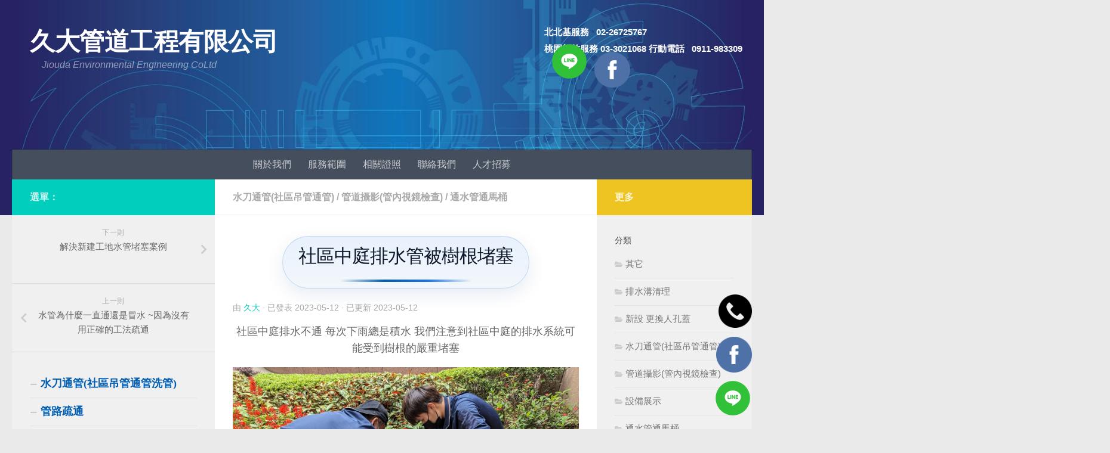

--- FILE ---
content_type: text/html; charset=UTF-8
request_url: https://jiou-da.com/2023/05/12/%E7%A4%BE%E5%8D%80%E4%B8%AD%E5%BA%AD%E6%8E%92%E6%B0%B4%E8%A2%AB%E6%A8%B9%E6%A0%B9%E5%A0%B5%E5%A1%9E/
body_size: 14028
content:
<!DOCTYPE html>
<html class="no-js" lang="zh-TW"
	prefix="og: https://ogp.me/ns#" >
<head>
  <meta charset="UTF-8">
  <meta name="viewport" content="width=device-width, initial-scale=1.0">
  <link rel="profile" href="https://gmpg.org/xfn/11" />
  <link rel="pingback" href="https://jiou-da.com/xmlrpc.php">

  <title>社區中庭排水管被樹根堵塞 - 久大管道工程有限公司</title>

		<!-- All in One SEO 4.1.1.1 -->
		<meta name="description" content="社區中庭排水不通 每次下雨總是積水 我們注意到社區中庭的排水系統可能受到樹根的嚴重堵塞 透過管道內視..."/>
		<link rel="canonical" href="https://jiou-da.com/2023/05/12/%e7%a4%be%e5%8d%80%e4%b8%ad%e5%ba%ad%e6%8e%92%e6%b0%b4%e8%a2%ab%e6%a8%b9%e6%a0%b9%e5%a0%b5%e5%a1%9e/" />

		<!-- Google tag (gtag.js) -->
<script async src="https://www.googletagmanager.com/gtag/js?id=AW-17778858812">
</script>
<script>
 window.dataLayer = window.dataLayer || [];
 function gtag(){dataLayer.push(arguments);}
 gtag('js', new Date());

 gtag('config', 'AW-17778858812');
</script>
		<meta property="og:site_name" content="久大管道工程有限公司 - Jiouda Environmental Engineering CoLtd" />
		<meta property="og:type" content="article" />
		<meta property="og:title" content="社區中庭排水管被樹根堵塞 - 久大管道工程有限公司" />
		<meta property="og:description" content="社區中庭排水不通 每次下雨總是積水 我們注意到社區中庭的排水系統可能受到樹根的嚴重堵塞 透過管道內視..." />
		<meta property="og:url" content="https://jiou-da.com/2023/05/12/%e7%a4%be%e5%8d%80%e4%b8%ad%e5%ba%ad%e6%8e%92%e6%b0%b4%e8%a2%ab%e6%a8%b9%e6%a0%b9%e5%a0%b5%e5%a1%9e/" />
		<meta property="article:published_time" content="2023-05-12T04:19:37Z" />
		<meta property="article:modified_time" content="2023-05-12T04:21:55Z" />
		<meta name="twitter:card" content="summary" />
		<meta name="twitter:domain" content="jiou-da.com" />
		<meta name="twitter:title" content="社區中庭排水管被樹根堵塞 - 久大管道工程有限公司" />
		<meta name="twitter:description" content="社區中庭排水不通 每次下雨總是積水 我們注意到社區中庭的排水系統可能受到樹根的嚴重堵塞 透過管道內視..." />
		<script type="application/ld+json" class="aioseo-schema">
			{"@context":"https:\/\/schema.org","@graph":[{"@type":"WebSite","@id":"https:\/\/jiou-da.com\/#website","url":"https:\/\/jiou-da.com\/","name":"\u4e45\u5927\u7ba1\u9053\u5de5\u7a0b\u6709\u9650\u516c\u53f8","description":"Jiouda Environmental Engineering CoLtd","publisher":{"@id":"https:\/\/jiou-da.com\/#organization"}},{"@type":"Organization","@id":"https:\/\/jiou-da.com\/#organization","name":"\u4e45\u5927\u7ba1\u9053\u5de5\u7a0b\u6709\u9650\u516c\u53f8","url":"https:\/\/jiou-da.com\/"},{"@type":"BreadcrumbList","@id":"https:\/\/jiou-da.com\/2023\/05\/12\/%e7%a4%be%e5%8d%80%e4%b8%ad%e5%ba%ad%e6%8e%92%e6%b0%b4%e8%a2%ab%e6%a8%b9%e6%a0%b9%e5%a0%b5%e5%a1%9e\/#breadcrumblist","itemListElement":[{"@type":"ListItem","@id":"https:\/\/jiou-da.com\/#listItem","position":"1","item":{"@id":"https:\/\/jiou-da.com\/#item","name":"\u4e3b\u9801","description":"Jiouda Environmental Engineering CoLtd","url":"https:\/\/jiou-da.com\/"},"nextItem":"https:\/\/jiou-da.com\/2023\/#listItem"},{"@type":"ListItem","@id":"https:\/\/jiou-da.com\/2023\/#listItem","position":"2","item":{"@id":"https:\/\/jiou-da.com\/2023\/#item","name":"2023","url":"https:\/\/jiou-da.com\/2023\/"},"nextItem":"https:\/\/jiou-da.com\/2023\/05\/#listItem","previousItem":"https:\/\/jiou-da.com\/#listItem"},{"@type":"ListItem","@id":"https:\/\/jiou-da.com\/2023\/05\/#listItem","position":"3","item":{"@id":"https:\/\/jiou-da.com\/2023\/05\/#item","name":"May","url":"https:\/\/jiou-da.com\/2023\/05\/"},"nextItem":"https:\/\/jiou-da.com\/2023\/05\/12\/#listItem","previousItem":"https:\/\/jiou-da.com\/2023\/#listItem"},{"@type":"ListItem","@id":"https:\/\/jiou-da.com\/2023\/05\/12\/#listItem","position":"4","item":{"@id":"https:\/\/jiou-da.com\/2023\/05\/12\/#item","name":"12","url":"https:\/\/jiou-da.com\/2023\/05\/12\/"},"nextItem":"https:\/\/jiou-da.com\/2023\/05\/12\/%e7%a4%be%e5%8d%80%e4%b8%ad%e5%ba%ad%e6%8e%92%e6%b0%b4%e8%a2%ab%e6%a8%b9%e6%a0%b9%e5%a0%b5%e5%a1%9e\/#listItem","previousItem":"https:\/\/jiou-da.com\/2023\/05\/#listItem"},{"@type":"ListItem","@id":"https:\/\/jiou-da.com\/2023\/05\/12\/%e7%a4%be%e5%8d%80%e4%b8%ad%e5%ba%ad%e6%8e%92%e6%b0%b4%e8%a2%ab%e6%a8%b9%e6%a0%b9%e5%a0%b5%e5%a1%9e\/#listItem","position":"5","item":{"@id":"https:\/\/jiou-da.com\/2023\/05\/12\/%e7%a4%be%e5%8d%80%e4%b8%ad%e5%ba%ad%e6%8e%92%e6%b0%b4%e8%a2%ab%e6%a8%b9%e6%a0%b9%e5%a0%b5%e5%a1%9e\/#item","name":"\u793e\u5340\u4e2d\u5ead\u6392\u6c34\u7ba1\u88ab\u6a39\u6839\u5835\u585e","description":"\u793e\u5340\u4e2d\u5ead\u6392\u6c34\u4e0d\u901a \u6bcf\u6b21\u4e0b\u96e8\u7e3d\u662f\u7a4d\u6c34 \u6211\u5011\u6ce8\u610f\u5230\u793e\u5340\u4e2d\u5ead\u7684\u6392\u6c34\u7cfb\u7d71\u53ef\u80fd\u53d7\u5230\u6a39\u6839\u7684\u56b4\u91cd\u5835\u585e \u900f\u904e\u7ba1\u9053\u5167\u8996...","url":"https:\/\/jiou-da.com\/2023\/05\/12\/%e7%a4%be%e5%8d%80%e4%b8%ad%e5%ba%ad%e6%8e%92%e6%b0%b4%e8%a2%ab%e6%a8%b9%e6%a0%b9%e5%a0%b5%e5%a1%9e\/"},"previousItem":"https:\/\/jiou-da.com\/2023\/05\/12\/#listItem"}]},{"@type":"Person","@id":"https:\/\/jiou-da.com\/author\/jiouda\/#author","url":"https:\/\/jiou-da.com\/author\/jiouda\/","name":"\u4e45\u5927","image":{"@type":"ImageObject","@id":"https:\/\/jiou-da.com\/2023\/05\/12\/%e7%a4%be%e5%8d%80%e4%b8%ad%e5%ba%ad%e6%8e%92%e6%b0%b4%e8%a2%ab%e6%a8%b9%e6%a0%b9%e5%a0%b5%e5%a1%9e\/#authorImage","url":"https:\/\/secure.gravatar.com\/avatar\/7ee5065bfbedf73b10c4052a50794eb3?s=96&d=mm&r=g","width":"96","height":"96","caption":"\u4e45\u5927"}},{"@type":"WebPage","@id":"https:\/\/jiou-da.com\/2023\/05\/12\/%e7%a4%be%e5%8d%80%e4%b8%ad%e5%ba%ad%e6%8e%92%e6%b0%b4%e8%a2%ab%e6%a8%b9%e6%a0%b9%e5%a0%b5%e5%a1%9e\/#webpage","url":"https:\/\/jiou-da.com\/2023\/05\/12\/%e7%a4%be%e5%8d%80%e4%b8%ad%e5%ba%ad%e6%8e%92%e6%b0%b4%e8%a2%ab%e6%a8%b9%e6%a0%b9%e5%a0%b5%e5%a1%9e\/","name":"\u793e\u5340\u4e2d\u5ead\u6392\u6c34\u7ba1\u88ab\u6a39\u6839\u5835\u585e - \u4e45\u5927\u7ba1\u9053\u5de5\u7a0b\u6709\u9650\u516c\u53f8","description":"\u793e\u5340\u4e2d\u5ead\u6392\u6c34\u4e0d\u901a \u6bcf\u6b21\u4e0b\u96e8\u7e3d\u662f\u7a4d\u6c34 \u6211\u5011\u6ce8\u610f\u5230\u793e\u5340\u4e2d\u5ead\u7684\u6392\u6c34\u7cfb\u7d71\u53ef\u80fd\u53d7\u5230\u6a39\u6839\u7684\u56b4\u91cd\u5835\u585e \u900f\u904e\u7ba1\u9053\u5167\u8996...","inLanguage":"zh-TW","isPartOf":{"@id":"https:\/\/jiou-da.com\/#website"},"breadcrumb":{"@id":"https:\/\/jiou-da.com\/2023\/05\/12\/%e7%a4%be%e5%8d%80%e4%b8%ad%e5%ba%ad%e6%8e%92%e6%b0%b4%e8%a2%ab%e6%a8%b9%e6%a0%b9%e5%a0%b5%e5%a1%9e\/#breadcrumblist"},"author":"https:\/\/jiou-da.com\/2023\/05\/12\/%e7%a4%be%e5%8d%80%e4%b8%ad%e5%ba%ad%e6%8e%92%e6%b0%b4%e8%a2%ab%e6%a8%b9%e6%a0%b9%e5%a0%b5%e5%a1%9e\/#author","creator":"https:\/\/jiou-da.com\/2023\/05\/12\/%e7%a4%be%e5%8d%80%e4%b8%ad%e5%ba%ad%e6%8e%92%e6%b0%b4%e8%a2%ab%e6%a8%b9%e6%a0%b9%e5%a0%b5%e5%a1%9e\/#author","image":{"@type":"ImageObject","@id":"https:\/\/jiou-da.com\/#mainImage","url":"https:\/\/jiou-da.com\/wp-content\/uploads\/2023\/05\/3.jpg","width":"640","height":"480"},"primaryImageOfPage":{"@id":"https:\/\/jiou-da.com\/2023\/05\/12\/%e7%a4%be%e5%8d%80%e4%b8%ad%e5%ba%ad%e6%8e%92%e6%b0%b4%e8%a2%ab%e6%a8%b9%e6%a0%b9%e5%a0%b5%e5%a1%9e\/#mainImage"},"datePublished":"2023-05-12T04:19:37+08:00","dateModified":"2023-05-12T04:21:55+08:00"},{"@type":"BlogPosting","@id":"https:\/\/jiou-da.com\/2023\/05\/12\/%e7%a4%be%e5%8d%80%e4%b8%ad%e5%ba%ad%e6%8e%92%e6%b0%b4%e8%a2%ab%e6%a8%b9%e6%a0%b9%e5%a0%b5%e5%a1%9e\/#blogposting","name":"\u793e\u5340\u4e2d\u5ead\u6392\u6c34\u7ba1\u88ab\u6a39\u6839\u5835\u585e - \u4e45\u5927\u7ba1\u9053\u5de5\u7a0b\u6709\u9650\u516c\u53f8","description":"\u793e\u5340\u4e2d\u5ead\u6392\u6c34\u4e0d\u901a \u6bcf\u6b21\u4e0b\u96e8\u7e3d\u662f\u7a4d\u6c34 \u6211\u5011\u6ce8\u610f\u5230\u793e\u5340\u4e2d\u5ead\u7684\u6392\u6c34\u7cfb\u7d71\u53ef\u80fd\u53d7\u5230\u6a39\u6839\u7684\u56b4\u91cd\u5835\u585e \u900f\u904e\u7ba1\u9053\u5167\u8996...","headline":"\u793e\u5340\u4e2d\u5ead\u6392\u6c34\u7ba1\u88ab\u6a39\u6839\u5835\u585e","author":{"@id":"https:\/\/jiou-da.com\/author\/jiouda\/#author"},"publisher":{"@id":"https:\/\/jiou-da.com\/#organization"},"datePublished":"2023-05-12T04:19:37+08:00","dateModified":"2023-05-12T04:21:55+08:00","articleSection":"\u6c34\u5200\u901a\u7ba1(\u793e\u5340\u540a\u7ba1\u901a\u7ba1), \u7ba1\u9053\u651d\u5f71(\u7ba1\u5167\u8996\u93e1\u6aa2\u67e5), \u901a\u6c34\u7ba1\u901a\u99ac\u6876, \u4e45\u5927\u901a\u6c34\u7ba1, \u5927\u5b89\u5340\u6c34\u5200\u901a\u7ba1, \u6c34\u5200\u6d17\u7ba1, \u6c34\u5200\u901a\u7ba1, \u6c34\u6ce5\u5835\u585e, \u6cb9\u8102\u5835\u585e, \u6cb9\u8102\u7682\u5316, \u767c\u6ce1\u5291\u5835\u585e, \u7ba1\u8def\u651d\u5f71, \u7ba1\u9053\u5167\u8996\u93e1, \u7ba1\u9053\u651d\u5f71\u6a5f, \u901a\u5e79\u7ba1, \u901a\u6c34\u6ce5, \u901a\u6c34\u7ba1, \u901a\u767c\u6ce1\u5291, \u901a\u99ac\u6876","mainEntityOfPage":{"@id":"https:\/\/jiou-da.com\/2023\/05\/12\/%e7%a4%be%e5%8d%80%e4%b8%ad%e5%ba%ad%e6%8e%92%e6%b0%b4%e8%a2%ab%e6%a8%b9%e6%a0%b9%e5%a0%b5%e5%a1%9e\/#webpage"},"isPartOf":{"@id":"https:\/\/jiou-da.com\/2023\/05\/12\/%e7%a4%be%e5%8d%80%e4%b8%ad%e5%ba%ad%e6%8e%92%e6%b0%b4%e8%a2%ab%e6%a8%b9%e6%a0%b9%e5%a0%b5%e5%a1%9e\/#webpage"},"image":{"@type":"ImageObject","@id":"https:\/\/jiou-da.com\/#articleImage","url":"https:\/\/jiou-da.com\/wp-content\/uploads\/2023\/05\/3.jpg","width":"640","height":"480"}}]}
		</script>
		<!-- All in One SEO -->

<script>document.documentElement.className = document.documentElement.className.replace("no-js","js");</script>
<link rel='dns-prefetch' href='//s.w.org' />
<link rel="alternate" type="application/rss+xml" title="訂閱《久大管道工程有限公司》&raquo; 資訊提供" href="https://jiou-da.com/feed/" />
<link rel="alternate" type="application/rss+xml" title="訂閱《久大管道工程有限公司》&raquo; 留言的資訊提供" href="https://jiou-da.com/comments/feed/" />
<link id="hu-user-gfont" href="//fonts.googleapis.com/css?family=Source+Sans+Pro:400,300italic,300,400italic,600&subset=latin,latin-ext" rel="stylesheet" type="text/css">		<script type="text/javascript">
			window._wpemojiSettings = {"baseUrl":"https:\/\/s.w.org\/images\/core\/emoji\/13.0.0\/72x72\/","ext":".png","svgUrl":"https:\/\/s.w.org\/images\/core\/emoji\/13.0.0\/svg\/","svgExt":".svg","source":{"concatemoji":"https:\/\/jiou-da.com\/wp-includes\/js\/wp-emoji-release.min.js?ver=5.5.17"}};
			!function(e,a,t){var n,r,o,i=a.createElement("canvas"),p=i.getContext&&i.getContext("2d");function s(e,t){var a=String.fromCharCode;p.clearRect(0,0,i.width,i.height),p.fillText(a.apply(this,e),0,0);e=i.toDataURL();return p.clearRect(0,0,i.width,i.height),p.fillText(a.apply(this,t),0,0),e===i.toDataURL()}function c(e){var t=a.createElement("script");t.src=e,t.defer=t.type="text/javascript",a.getElementsByTagName("head")[0].appendChild(t)}for(o=Array("flag","emoji"),t.supports={everything:!0,everythingExceptFlag:!0},r=0;r<o.length;r++)t.supports[o[r]]=function(e){if(!p||!p.fillText)return!1;switch(p.textBaseline="top",p.font="600 32px Arial",e){case"flag":return s([127987,65039,8205,9895,65039],[127987,65039,8203,9895,65039])?!1:!s([55356,56826,55356,56819],[55356,56826,8203,55356,56819])&&!s([55356,57332,56128,56423,56128,56418,56128,56421,56128,56430,56128,56423,56128,56447],[55356,57332,8203,56128,56423,8203,56128,56418,8203,56128,56421,8203,56128,56430,8203,56128,56423,8203,56128,56447]);case"emoji":return!s([55357,56424,8205,55356,57212],[55357,56424,8203,55356,57212])}return!1}(o[r]),t.supports.everything=t.supports.everything&&t.supports[o[r]],"flag"!==o[r]&&(t.supports.everythingExceptFlag=t.supports.everythingExceptFlag&&t.supports[o[r]]);t.supports.everythingExceptFlag=t.supports.everythingExceptFlag&&!t.supports.flag,t.DOMReady=!1,t.readyCallback=function(){t.DOMReady=!0},t.supports.everything||(n=function(){t.readyCallback()},a.addEventListener?(a.addEventListener("DOMContentLoaded",n,!1),e.addEventListener("load",n,!1)):(e.attachEvent("onload",n),a.attachEvent("onreadystatechange",function(){"complete"===a.readyState&&t.readyCallback()})),(n=t.source||{}).concatemoji?c(n.concatemoji):n.wpemoji&&n.twemoji&&(c(n.twemoji),c(n.wpemoji)))}(window,document,window._wpemojiSettings);
		</script>
		<style type="text/css">
img.wp-smiley,
img.emoji {
	display: inline !important;
	border: none !important;
	box-shadow: none !important;
	height: 1em !important;
	width: 1em !important;
	margin: 0 .07em !important;
	vertical-align: -0.1em !important;
	background: none !important;
	padding: 0 !important;
}
</style>
	<link rel='stylesheet' id='wp-block-library-css'  href='https://jiou-da.com/wp-includes/css/dist/block-library/style.min.css?ver=5.5.17' type='text/css' media='all' />
<link rel='stylesheet' id='contact-form-7-css'  href='https://jiou-da.com/wp-content/plugins/contact-form-7/includes/css/styles.css?ver=5.2.2' type='text/css' media='all' />
<link rel='stylesheet' id='hueman-main-style-css'  href='https://jiou-da.com/wp-content/themes/hueman/assets/front/css/main.min.css?ver=3.6.3' type='text/css' media='all' />
<style id='hueman-main-style-inline-css' type='text/css'>
body { font-family:'Source Sans Pro', Arial, sans-serif;font-size:1.00rem }@media only screen and (min-width: 720px) {
        .nav > li { font-size:1.00rem; }
      }::selection { background-color: #02cebd; }
::-moz-selection { background-color: #02cebd; }a,a>span.hu-external::after,.themeform label .required,#flexslider-featured .flex-direction-nav .flex-next:hover,#flexslider-featured .flex-direction-nav .flex-prev:hover,.post-hover:hover .post-title a,.post-title a:hover,.sidebar.s1 .post-nav li a:hover i,.content .post-nav li a:hover i,.post-related a:hover,.sidebar.s1 .widget_rss ul li a,#footer .widget_rss ul li a,.sidebar.s1 .widget_calendar a,#footer .widget_calendar a,.sidebar.s1 .alx-tab .tab-item-category a,.sidebar.s1 .alx-posts .post-item-category a,.sidebar.s1 .alx-tab li:hover .tab-item-title a,.sidebar.s1 .alx-tab li:hover .tab-item-comment a,.sidebar.s1 .alx-posts li:hover .post-item-title a,#footer .alx-tab .tab-item-category a,#footer .alx-posts .post-item-category a,#footer .alx-tab li:hover .tab-item-title a,#footer .alx-tab li:hover .tab-item-comment a,#footer .alx-posts li:hover .post-item-title a,.comment-tabs li.active a,.comment-awaiting-moderation,.child-menu a:hover,.child-menu .current_page_item > a,.wp-pagenavi a{ color: #02cebd; }input[type="submit"],.themeform button[type="submit"],.sidebar.s1 .sidebar-top,.sidebar.s1 .sidebar-toggle,#flexslider-featured .flex-control-nav li a.flex-active,.post-tags a:hover,.sidebar.s1 .widget_calendar caption,#footer .widget_calendar caption,.author-bio .bio-avatar:after,.commentlist li.bypostauthor > .comment-body:after,.commentlist li.comment-author-admin > .comment-body:after{ background-color: #02cebd; }.post-format .format-container { border-color: #02cebd; }.sidebar.s1 .alx-tabs-nav li.active a,#footer .alx-tabs-nav li.active a,.comment-tabs li.active a,.wp-pagenavi a:hover,.wp-pagenavi a:active,.wp-pagenavi span.current{ border-bottom-color: #02cebd!important; }.sidebar.s2 .post-nav li a:hover i,
.sidebar.s2 .widget_rss ul li a,
.sidebar.s2 .widget_calendar a,
.sidebar.s2 .alx-tab .tab-item-category a,
.sidebar.s2 .alx-posts .post-item-category a,
.sidebar.s2 .alx-tab li:hover .tab-item-title a,
.sidebar.s2 .alx-tab li:hover .tab-item-comment a,
.sidebar.s2 .alx-posts li:hover .post-item-title a { color: #edc421; }
.sidebar.s2 .sidebar-top,.sidebar.s2 .sidebar-toggle,.post-comments,.jp-play-bar,.jp-volume-bar-value,.sidebar.s2 .widget_calendar caption{ background-color: #edc421; }.sidebar.s2 .alx-tabs-nav li.active a { border-bottom-color: #edc421; }
.post-comments::before { border-right-color: #edc421; }
      #header { background-color: #272264; }
@media only screen and (min-width: 720px) {
  #nav-header .nav ul { background-color: #272264; }
}
        .is-scrolled #header #nav-mobile { background-color: #454e5c; background-color: rgba(69,78,92,0.90) }body { background-color: #eaeaea; }
</style>
<link rel='stylesheet' id='hueman-font-awesome-css'  href='https://jiou-da.com/wp-content/themes/hueman/assets/front/css/font-awesome.min.css?ver=3.6.3' type='text/css' media='all' />
<script type='text/javascript' id="nb-jquery" src='https://jiou-da.com/wp-includes/js/jquery/jquery.js?ver=1.12.4-wp' id='jquery-core-js'></script>
<link rel="https://api.w.org/" href="https://jiou-da.com/wp-json/" /><link rel="alternate" type="application/json" href="https://jiou-da.com/wp-json/wp/v2/posts/5725" /><link rel="EditURI" type="application/rsd+xml" title="RSD" href="https://jiou-da.com/xmlrpc.php?rsd" />
<link rel="wlwmanifest" type="application/wlwmanifest+xml" href="https://jiou-da.com/wp-includes/wlwmanifest.xml" /> 
<link rel='prev' title='水管為什麼一直通還是冒水 ~因為沒有用正確的工法疏通' href='https://jiou-da.com/2023/04/30/%e7%82%ba%e4%bb%80%e9%ba%bc%e4%b8%80%e7%9b%b4%e5%9c%a8%e9%80%9a%e6%b0%b4%e7%ae%a1-%e5%9b%a0%e7%82%ba%e6%b2%92%e6%9c%89%e7%94%a8%e6%ad%a3%e7%a2%ba%e7%9a%84%e5%b7%a5%e6%b3%95/' />
<link rel='next' title='解決新建工地水管堵塞案例' href='https://jiou-da.com/2023/06/29/%e8%a7%a3%e6%b1%ba%e6%96%b0%e5%bb%ba%e5%b7%a5%e5%9c%b0%e6%b0%b4%e7%ae%a1%e5%a0%b5%e5%a1%9e%e6%a1%88%e4%be%8b/' />
<meta name="generator" content="WordPress 5.5.17" />
<link rel='shortlink' href='https://jiou-da.com/?p=5725' />
<link rel="alternate" type="application/json+oembed" href="https://jiou-da.com/wp-json/oembed/1.0/embed?url=https%3A%2F%2Fjiou-da.com%2F2023%2F05%2F12%2F%25e7%25a4%25be%25e5%258d%2580%25e4%25b8%25ad%25e5%25ba%25ad%25e6%258e%2592%25e6%25b0%25b4%25e8%25a2%25ab%25e6%25a8%25b9%25e6%25a0%25b9%25e5%25a0%25b5%25e5%25a1%259e%2F" />
<link rel="alternate" type="text/xml+oembed" href="https://jiou-da.com/wp-json/oembed/1.0/embed?url=https%3A%2F%2Fjiou-da.com%2F2023%2F05%2F12%2F%25e7%25a4%25be%25e5%258d%2580%25e4%25b8%25ad%25e5%25ba%25ad%25e6%258e%2592%25e6%25b0%25b4%25e8%25a2%25ab%25e6%25a8%25b9%25e6%25a0%25b9%25e5%25a0%25b5%25e5%25a1%259e%2F&#038;format=xml" />
<!-- Global site tag (gtag.js) - Google Analytics -->
<script async src="https://www.googletagmanager.com/gtag/js?id=G-QKT2FN7J81"></script>
<script>
  window.dataLayer = window.dataLayer || [];
  function gtag(){dataLayer.push(arguments);}
  gtag('js', new Date());

  gtag('config', 'G-QKT2FN7J81');
</script>
<!-- Event snippet for TechSol - 電話點擊 76391 conversion page -->
<script>
window.addEventListener('load', function (event) {
document.querySelectorAll('[href*="tel:"]').forEach(function (e) {
e.addEventListener('click', function () {
gtag('event', 'conversion', {'send_to': 'AW-17778858812/Gr7WCJmei9sbELy2z51C'});
});
});
});
</script>

<!-- Event snippet for TechSol - LINE點擊 65158 conversion page -->
<script>
window.addEventListener('load', function (event) {
document.querySelectorAll('[href*="line.me"]').forEach(function (e) {
e.addEventListener('click', function () {
gtag('event', 'conversion', {'send_to': 'AW-17778858812/4ICaCI7EmdsbELy2z51C'});
});
});
});
</script>

<!-- Event snippet for TechSol - FACEBOOK點擊 71957 conversion page -->
<script>
window.addEventListener('load', function (event) {
document.querySelectorAll('[href*="www.facebook.com"]').forEach(function (e) {
e.addEventListener('click', function () {
gtag('event', 'conversion', {'send_to': 'AW-17778858812/7zg8CPvuh9sbELy2z51C'});
});
});
});
</script>


<meta name="google-site-verification" content="qUBrzqACiXjAOn22yXVb7aHlC_a_-GFjg7jQ3RhNCJ4" /><!--[if lt IE 9]>
<script src="https://jiou-da.com/wp-content/themes/hueman/assets/front/js/ie/html5shiv-printshiv.min.js"></script>
<script src="https://jiou-da.com/wp-content/themes/hueman/assets/front/js/ie/selectivizr.js"></script>
<![endif]-->
<link rel="icon" href="https://jiou-da.com/wp-content/uploads/2021/03/cropped-jiouda-logodesign-32x32.png" sizes="32x32" />
<link rel="icon" href="https://jiou-da.com/wp-content/uploads/2021/03/cropped-jiouda-logodesign-192x192.png" sizes="192x192" />
<link rel="apple-touch-icon" href="https://jiou-da.com/wp-content/uploads/2021/03/cropped-jiouda-logodesign-180x180.png" />
<meta name="msapplication-TileImage" content="https://jiou-da.com/wp-content/uploads/2021/03/cropped-jiouda-logodesign-270x270.png" />
		<style type="text/css" id="wp-custom-css">
			@import url(//fonts.googleapis.com/earlyaccess/notosanstc.css); 

body, a, div, span, h1,h2,h3,h4,h5,h6,p{
	font-family: "微軟正黑體",PT Sans,Arial,serif;
}

#menu-top-menu2{
	font-size:18px;
	font-weight:bold;
}

/* 1. 基本樣式：設定選單文字的預設字型和顏色 */
#menu-top-menu2 a {
  font-family: "微軟正黑體" !important;
  color: #005db1;
  text-decoration: none; /* 確保預設沒有底線 */
}

/* 2. Hover 樣式：設定滑鼠指過去時的變化 */
#menu-top-menu2 a:hover {
  color: #ff6600 !important; /* 滑鼠指過去時，文字變成橘色 */
  text-decoration: underline; /* 滑鼠指過去時，文字加上底線 */
}

.sek-container-fluid .sek-column{
	margin-left:1px;
	margin-right:1px;
	margin-bottom:5px;
	padding:20px;
}
#credit{
	display:none;
}
#menu-top-menu-1{
	text-align:center;
}
.sek-module-inner .sek-btn {
    background: #005db1;
}
.sek-module-inner > .sek-heading {
    font-family: "微軟正黑體",PT Sans,Arial,serif !important;
}

.site-description{
	line-height: 0px;
  padding: 0px 0;
	width: 100%;
}


[data-sek-id="__nimble__280a6aeb1465"] .sek-module-inner > .sek-heading {
	font-family: "微軟正黑體",PT Sans,Arial,serif !important;
}
[data-sek-id="__nimble__0f50be86aba5"] .sek-module-inner > .sek-heading {
	font-family: "微軟正黑體",PT Sans,Arial,serif !important;
}
#head_mark{
	z-index: 2;
    color: #FFF;
    width: 350px;
    position: absolute;
    right: 0;
    top: 40px;
}
@media (max-width:767px){
	.header-mobile-sticky #header {
			min-height: 150px;
	}
	.wp-image-303{
	}
	.site-image {
    /*display: contents;*/
	}
	#head_mark{
		top:50px;
	}
	.new-site-image{
		height:100px;
	}
}



/*此區塊在html、CSS最下方*/
/* 右下角固定 LINE（無背景圓圈） */
.floating-line{
  position: fixed;
  right: 20px;
  bottom: 20px;
  z-index: 99999;

  background: transparent !important;
  box-shadow: none !important;
  border-radius: 0 !important;

  width: auto;
  height: auto;

  display: block;
  transition: transform .2s ease;
}

/* LINE 圖示本體 */
.floating-line img{
  width: 64px;   /* 圖示大小 */
  height: auto;
  display: block;
}

/* Hover 微動 */
.floating-line:hover{
  transform: translateY(-4px);
}

/* 手機版縮小 */
@media (max-width: 767px){
  .floating-line img{
    width: 56px;
  }
}
/* ==========================
   Facebook 固定位置（Safari 不會跑）
   ========================== */
.floating-facebook{
  position: fixed;
  right: 20px;
  bottom: 95px;   /* 在 LINE 上面 */
  z-index: 99999;

  background: transparent;
  box-shadow: none;
}

/* 圖示大小 */
.floating-facebook img{
  width: 60px;
  height: auto;
  display: block;
}

/* Hover 微動 */
.floating-facebook:hover{
  transform: translateY(-4px);
}

/* 手機微調 */
@media (max-width: 767px){
  .floating-facebook{
    right: 16px;
    bottom: 90px;
  }
  .floating-facebook img{
    width: 52px;
  }
}

/* ===============================
   右側浮動：電話
   =============================== */
.floating-phone{
  position: fixed;
  right: 20px;
  bottom: 170px;       /* 在 FB 上面 */
  z-index: 99999;
}

.floating-phone img{
  width: 56px;
  height: auto;
  display: block;
}

/* Hover 微動 */
.floating-phone:hover{
  transform: translateY(-4px);
}


/* 手機版微調 */
@media (max-width: 767px){
  .floating-phone{
    right: 16px;
    bottom: 150px;
  }
  .floating-phone img{
    width: 50px;
  }
}







/*讓safari 顏色固定 */
/* iPhone 上避免文字被 Safari 自動變灰：強制 head_mark 全部用白色 */
#head_mark, 
#head_mark *{
  color: #fff !important;
  -webkit-text-fill-color: #fff !important; /* iOS 可能會用這個蓋掉 color */
}

/* 連結不要自己變色（含 visited） */
#head_mark a,
#head_mark a:visited{
  color: #fff !important;
  -webkit-text-fill-color: #fff !important;
  text-decoration: none;
}

/* 針對 iOS 會自動變色的電話號碼 */
#head_mark a[href^="tel"],
#head_mark a[href^="tel"]:visited{
  color: #fff !important;
  -webkit-text-fill-color: #fff !important;
}

/* 手機版：#head_mark 裡的 LINE / Facebook 不顯示 */
@media (max-width: 767px){
  #head_mark > div > p:nth-last-child(1),
  #head_mark > div > p:nth-last-child(2){
    display: none !important;
  }
}





/* ===== 工作實績 H1 設計：高級工程感 ===== */
h1{
  text-align: center;
  position: relative;
  margin: 5px 0 20px !important;
  font-size: clamp(1.5rem, 2.4vw, 2.0rem) !important;
  font-weight: 900 !important;
  letter-spacing: 8px;
  color: #0f172a !important;
  display: inline-block;
  left: 50%;
  transform: translateX(-50%);
  padding: 10px 26px;
  border-radius: 999px;
  background: linear-gradient(180deg, rgba(26,115,232,.10), rgba(0,93,177,.05));
  border: 1px solid rgba(0,93,177,.18);
  box-shadow: 0 10px 30px rgba(0, 60, 140, .10);
}

/* 下方裝飾線 */
h1::after{
  content:"";
  display:block;
  width: 220px;
  height: 4px;
  margin: 16px auto 0;
  border-radius: 99px;
  background: linear-gradient(90deg, transparent, #005db1, #1a73e8, transparent);
}





		</style>
		</head>

<body class="nb-3-3-1 nimble-no-local-data-skp__post_post_5725 nimble-no-group-site-tmpl-skp__all_post post-template-default single single-post postid-5725 single-format-standard wp-embed-responsive sek-hide-rc-badge col-3cm full-width header-desktop-sticky header-mobile-sticky chrome">
<div id="wrapper">
  <a class="screen-reader-text skip-link" href="#content">Skip to content</a>
  
  <header id="header" class="top-menu-mobile-on one-mobile-menu top_menu header-ads-desktop header-ads-mobile topbar-transparent has-header-img">
        <nav class="nav-container group mobile-menu mobile-sticky no-menu-assigned" id="nav-mobile" data-menu-id="header-1">
  <div class="mobile-title-logo-in-header"><p class="site-title">                  <a class="custom-logo-link" href="https://jiou-da.com/" rel="home" title="久大管道工程有限公司 | 首頁">久大管道工程有限公司</a>                </p></div>
        
                    <!-- <div class="ham__navbar-toggler collapsed" aria-expanded="false">
          <div class="ham__navbar-span-wrapper">
            <span class="ham-toggler-menu__span"></span>
          </div>
        </div> -->
        <button class="ham__navbar-toggler-two collapsed" title="Menu" aria-expanded="false">
          <span class="ham__navbar-span-wrapper">
            <span class="line line-1"></span>
            <span class="line line-2"></span>
            <span class="line line-3"></span>
          </span>
        </button>
            
      <div class="nav-text"></div>
      <div class="nav-wrap container">
                  <ul class="nav container-inner group mobile-search">
                            <li>
                  <form role="search" method="get" class="search-form" action="https://jiou-da.com/">
				<label>
					<span class="screen-reader-text">搜尋關鍵字:</span>
					<input type="search" class="search-field" placeholder="搜尋..." value="" name="s" />
				</label>
				<input type="submit" class="search-submit" value="搜尋" />
			</form>                </li>
                      </ul>
                <ul id="menu-top-menu" class="nav container-inner group"><li id="menu-item-63" class="menu-item menu-item-type-post_type menu-item-object-page menu-item-63"><a href="https://jiou-da.com/%e9%97%9c%e6%96%bc%e6%88%91%e5%80%91/">關於我們</a></li>
<li id="menu-item-93" class="menu-item menu-item-type-post_type menu-item-object-page menu-item-93"><a href="https://jiou-da.com/%e6%9c%8d%e5%8b%99%e5%b0%8d%e8%b1%a1/">服務範圍</a></li>
<li id="menu-item-330" class="menu-item menu-item-type-post_type menu-item-object-page menu-item-330"><a href="https://jiou-da.com/%e7%9b%b8%e9%97%9c%e8%ad%89%e7%85%a7/">相關證照</a></li>
<li id="menu-item-92" class="menu-item menu-item-type-post_type menu-item-object-page menu-item-92"><a href="https://jiou-da.com/%e8%81%af%e7%b5%a1%e6%88%91%e5%80%91/">聯絡我們</a></li>
<li id="menu-item-840" class="menu-item menu-item-type-post_type menu-item-object-page menu-item-840"><a href="https://jiou-da.com/%e4%ba%ba%e6%89%8d%e6%8b%9b%e5%8b%9f/">人才招募</a></li>
</ul>      </div>
</nav><!--/#nav-topbar-->  
  
  <div class="container group">
        <div class="container-inner">

                <div id="header-image-wrap">
              <div class="group hu-pad central-header-zone">
                                        <div class="logo-tagline-group">
                          <p class="site-title">                  <a class="custom-logo-link" href="https://jiou-da.com/" rel="home" title="久大管道工程有限公司 | 首頁">久大管道工程有限公司</a>                </p>                                                        <p class="site-description">Jiouda Environmental Engineering CoLtd</p>
                                                </div>
                                                          <div id="header-widgets">
                          <div id="custom_html-4" class="widget_text widget widget_custom_html"><div class="textwidget custom-html-widget"><div id="head_mark">
                <div>
									

                        
									<p style="margin:2px;float:left"><strong>北北基服務&nbsp;&nbsp;&nbsp;02-26725767&nbsp;</strong>
                        </p>

                        <p style="margin: 2px;float:left"><strong>桃園新竹服務&nbsp;03-3021068</strong>
                        </p>
									
																		<p style="margin:2px;float:left"><strong>行動電話&nbsp;&nbsp;&nbsp;0911-983309&nbsp;</strong>
                        </p>
									
                        <p style="margin-right:10px;margin-left:12px;float:left;margin-top: -25px;"><a href="https://line.me/ti/p/K4P6mE1DcK"><img src="https://jiou-da.com/wp-content/uploads/line_social-40_1591888.png" width="64px"></a>
                        </p>
                        <p style="margin: 0;float:left;margin-top: -25px;"><a href="https://www.facebook.com/%E6%B0%B4%E5%88%80%E9%80%9A%E7%AE%A1%E6%B0%B4%E5%88%80%E6%B4%97%E7%AE%A1%E9%AB%98%E5%A3%93%E6%B8%85%E6%B4%97%E9%AB%98%E5%A3%93%E7%96%8F%E9%80%9A%E6%B1%A1%E6%B0%B4%E7%AE%A1%E7%96%8F%E9%80%9A%E5%90%8A%E7%AE%A1%E7%96%8F%E9%80%9A%E6%B0%B4%E7%AE%A1%E5%A0%B5%E5%A1%9E-1528836903856758/"><img src="https://jiou-da.com/wp-content/uploads/facebook_circle_294710.png" width="60px"></a>                    </p>
                </div>
        </div>



<a href="https://line.me/ti/p/K4P6mE1DcK" class="floating-line" target="_blank" rel="noopener noreferrer" aria-label="加入 LINE">
  <img src="https://jiou-da.com/wp-content/uploads/line_social-40_1591888.png" alt="LINE">
	
	<a href="https://www.facebook.com/%E6%B0%B4%E5%88%80%E9%80%9A%E7%AE%A1%E6%B0%B4%E5%88%80%E6%B4%97%E7%AE%A1%E9%AB%98%E5%A3%93%E6%B8%85%E6%B4%97%E9%AB%98%E5%A3%93%E7%96%8F%E9%80%9A%E6%B1%A1%E6%B0%B4%E7%AE%A1%E7%96%8F%E9%80%9A%E5%90%8A%E7%AE%A1%E7%96%8F%E9%80%9A%E6%B0%B4%E7%AE%A1%E5%A0%B5%E5%A1%9E-1528836903856758/" class="floating-facebook" target="_blank" rel="noopener noreferrer">
   <img src="https://jiou-da.com/wp-content/uploads/facebook_circle_294710.png">
</a>
</a>
<a href="tel:0911983309"
   class="floating-phone"
   aria-label="撥打電話 0911-983309">
  <img src="https://cdn-icons-png.flaticon.com/512/455/455705.png" alt="電話">
</a>



</div></div>                      </div><!--/#header-ads-->
                                </div>

              <a href="https://jiou-da.com/" rel="home"><img src="https://jiou-da.com/wp-content/uploads/2018/11/cropped-geometric-1732847_1920-5.jpg" width="1500" height="304" alt="久大管道工程有限公司" class="new-site-image" srcset="https://jiou-da.com/wp-content/uploads/2018/11/cropped-geometric-1732847_1920-5.jpg 1500w, https://jiou-da.com/wp-content/uploads/2018/11/cropped-geometric-1732847_1920-5-300x61.jpg 300w, https://jiou-da.com/wp-content/uploads/2018/11/cropped-geometric-1732847_1920-5-768x156.jpg 768w, https://jiou-da.com/wp-content/uploads/2018/11/cropped-geometric-1732847_1920-5-1024x208.jpg 1024w" sizes="(max-width: 1500px) 100vw, 1500px" /></a>          </div>
      
                <nav class="nav-container group desktop-menu " id="nav-header" data-menu-id="header-2">
    <div class="nav-text"><!-- put your mobile menu text here --></div>

  <div class="nav-wrap container">
        <ul id="menu-top-menu-1" class="nav container-inner group"><li class="menu-item menu-item-type-post_type menu-item-object-page menu-item-63"><a href="https://jiou-da.com/%e9%97%9c%e6%96%bc%e6%88%91%e5%80%91/">關於我們</a></li>
<li class="menu-item menu-item-type-post_type menu-item-object-page menu-item-93"><a href="https://jiou-da.com/%e6%9c%8d%e5%8b%99%e5%b0%8d%e8%b1%a1/">服務範圍</a></li>
<li class="menu-item menu-item-type-post_type menu-item-object-page menu-item-330"><a href="https://jiou-da.com/%e7%9b%b8%e9%97%9c%e8%ad%89%e7%85%a7/">相關證照</a></li>
<li class="menu-item menu-item-type-post_type menu-item-object-page menu-item-92"><a href="https://jiou-da.com/%e8%81%af%e7%b5%a1%e6%88%91%e5%80%91/">聯絡我們</a></li>
<li class="menu-item menu-item-type-post_type menu-item-object-page menu-item-840"><a href="https://jiou-da.com/%e4%ba%ba%e6%89%8d%e6%8b%9b%e5%8b%9f/">人才招募</a></li>
</ul>  </div>
</nav><!--/#nav-header-->      
    </div><!--/.container-inner-->
      </div><!--/.container-->

</header><!--/#header-->
  
  <div class="container" id="page">
    <div class="container-inner">
            <div class="main">
        <div class="main-inner group">
          
              <section class="content" id="content">
              <div class="page-title hu-pad group">
          	    		<ul class="meta-single group">
    			<li class="category"><a href="https://jiou-da.com/category/%e6%b0%b4%e5%88%80%e9%80%9a%e7%ae%a1%e7%a4%be%e5%8d%80%e5%90%8a%e7%ae%a1%e9%80%9a%e7%ae%a1/" rel="category tag">水刀通管(社區吊管通管)</a> <span>/</span> <a href="https://jiou-da.com/category/%e7%ae%a1%e9%81%93%e6%94%9d%e5%bd%b1%e7%ae%a1%e5%85%a7%e8%a6%96%e9%8f%a1%e6%aa%a2%e6%9f%a5/" rel="category tag">管道攝影(管內視鏡檢查)</a> <span>/</span> <a href="https://jiou-da.com/category/%e9%80%9a%e6%b0%b4%e7%ae%a1%e9%80%9a%e9%a6%ac%e6%a1%b6/" rel="category tag">通水管通馬桶</a></li>
    			    		</ul>
            
    </div><!--/.page-title-->
          <div class="hu-pad group">
              <article class="post-5725 post type-post status-publish format-standard has-post-thumbnail hentry category-5 category-14 category-9 tag-44 tag-109 tag-16 tag-15 tag-21 tag-83 tag-74 tag-20 tag-24 tag-19 tag-63 tag-91 tag-146 tag-18 tag-173 tag-47">
    <div class="post-inner group">

      <h1 class="post-title entry-title">社區中庭排水管被樹根堵塞</h1>
  <p class="post-byline">
       由     <span class="vcard author">
       <span class="fn"><a href="https://jiou-da.com/author/jiouda/" title="「久大」的文章" rel="author">久大</a></span>
     </span>
     &middot;
                            
                                已發表 <time class="published" datetime="2023-05-12T12:19:37+08:00">2023-05-12</time>
                &middot; 已更新 <time class="updated" datetime="2023-05-12T12:21:55+08:00">2023-05-12</time>
                      </p>

                                
      <div class="clear"></div>

      <div class="entry themeform">
        <div class="entry-inner">
          
<p style="text-align: center;">社區中庭排水不通 每次下雨總是積水 我們注意到社區中庭的排水系統可能受到樹根的嚴重堵塞</p>
<p style="text-align: center;"><img loading="lazy" class="alignnone size-full wp-image-5727" src="https://jiou-da.com/wp-content/uploads/2023/05/1.jpg" alt="" width="2048" height="1542" srcset="https://jiou-da.com/wp-content/uploads/2023/05/1.jpg 2048w, https://jiou-da.com/wp-content/uploads/2023/05/1-300x226.jpg 300w, https://jiou-da.com/wp-content/uploads/2023/05/1-1024x771.jpg 1024w, https://jiou-da.com/wp-content/uploads/2023/05/1-768x578.jpg 768w, https://jiou-da.com/wp-content/uploads/2023/05/1-1536x1157.jpg 1536w" sizes="(max-width: 2048px) 100vw, 2048px" /></p>
<p style="text-align: center;">透過管道內視鏡深入調查和分析</p>
<p style="text-align: center;"><img loading="lazy" class="alignnone size-full wp-image-5728" src="https://jiou-da.com/wp-content/uploads/2023/05/2.jpg" alt="TV檢視" width="2048" height="1542" srcset="https://jiou-da.com/wp-content/uploads/2023/05/2.jpg 2048w, https://jiou-da.com/wp-content/uploads/2023/05/2-300x226.jpg 300w, https://jiou-da.com/wp-content/uploads/2023/05/2-1024x771.jpg 1024w, https://jiou-da.com/wp-content/uploads/2023/05/2-768x578.jpg 768w, https://jiou-da.com/wp-content/uploads/2023/05/2-1536x1157.jpg 1536w" sizes="(max-width: 2048px) 100vw, 2048px" /></p>
<p style="text-align: center;">工作團隊確認樹根是導致排水系統堵塞的主要原因</p>
<p style="text-align: center;"><img loading="lazy" class="alignnone size-full wp-image-5729" src="https://jiou-da.com/wp-content/uploads/2023/05/3.jpg" alt="通樹根" width="640" height="480" srcset="https://jiou-da.com/wp-content/uploads/2023/05/3.jpg 640w, https://jiou-da.com/wp-content/uploads/2023/05/3-300x225.jpg 300w" sizes="(max-width: 640px) 100vw, 640px" /></p>
<p style="text-align: center;">我們進行了仔細的評估 確保找到了所有受影響的區域 然後 我們配備了專業的工具和設備在不損壞排水系統的情況下進行疏通工作</p>
<p style="text-align: center;"><img loading="lazy" class="alignnone size-full wp-image-5730" src="https://jiou-da.com/wp-content/uploads/2023/05/4.jpg" alt="" width="2048" height="1542" srcset="https://jiou-da.com/wp-content/uploads/2023/05/4.jpg 2048w, https://jiou-da.com/wp-content/uploads/2023/05/4-300x226.jpg 300w, https://jiou-da.com/wp-content/uploads/2023/05/4-1024x771.jpg 1024w, https://jiou-da.com/wp-content/uploads/2023/05/4-768x578.jpg 768w, https://jiou-da.com/wp-content/uploads/2023/05/4-1536x1157.jpg 1536w" sizes="(max-width: 2048px) 100vw, 2048px" /></p>
<p style="text-align: center;">我們的工作人員都是經過專業培訓 並採用最佳的工作方法 確保疏通工作在高效和安全中進行</p>
<p style="text-align: center;"><img loading="lazy" class="alignnone size-full wp-image-5733" src="https://jiou-da.com/wp-content/uploads/2023/05/7.jpg" alt="" width="2048" height="1542" srcset="https://jiou-da.com/wp-content/uploads/2023/05/7.jpg 2048w, https://jiou-da.com/wp-content/uploads/2023/05/7-300x226.jpg 300w, https://jiou-da.com/wp-content/uploads/2023/05/7-1024x771.jpg 1024w, https://jiou-da.com/wp-content/uploads/2023/05/7-768x578.jpg 768w, https://jiou-da.com/wp-content/uploads/2023/05/7-1536x1157.jpg 1536w" sizes="(max-width: 2048px) 100vw, 2048px" /></p>
<p style="text-align: center;">在團隊合作的精神下 投入了數小時的努力 不斷前進 直到最終成功地疏通了受阻的排水系統</p>
<p style="text-align: center;"><img loading="lazy" class="alignnone size-full wp-image-5731" src="https://jiou-da.com/wp-content/uploads/2023/05/5.jpg" alt="水刀洗管" width="2048" height="1542" srcset="https://jiou-da.com/wp-content/uploads/2023/05/5.jpg 2048w, https://jiou-da.com/wp-content/uploads/2023/05/5-300x226.jpg 300w, https://jiou-da.com/wp-content/uploads/2023/05/5-1024x771.jpg 1024w, https://jiou-da.com/wp-content/uploads/2023/05/5-768x578.jpg 768w, https://jiou-da.com/wp-content/uploads/2023/05/5-1536x1157.jpg 1536w" sizes="(max-width: 2048px) 100vw, 2048px" /></p>
<p style="text-align: center;">通過工作團隊的不懈努力，社區中庭的排水問題已得到圓滿解決</p>
<p style="text-align: center;"><img loading="lazy" class="alignnone size-full wp-image-5734" src="https://jiou-da.com/wp-content/uploads/2023/05/8.jpg" alt="樹根堵塞" width="2048" height="1542" srcset="https://jiou-da.com/wp-content/uploads/2023/05/8.jpg 2048w, https://jiou-da.com/wp-content/uploads/2023/05/8-300x226.jpg 300w, https://jiou-da.com/wp-content/uploads/2023/05/8-1024x771.jpg 1024w, https://jiou-da.com/wp-content/uploads/2023/05/8-768x578.jpg 768w, https://jiou-da.com/wp-content/uploads/2023/05/8-1536x1157.jpg 1536w" sizes="(max-width: 2048px) 100vw, 2048px" /></p>
<p style="text-align: center;">透過管道內視鏡檢查 再次確認管道內的樹根已經全部清除 不再積水 也不必擔心樹根堵塞帶來的困擾</p>
<p style="text-align: center;"><img loading="lazy" class="alignnone size-full wp-image-5735" src="https://jiou-da.com/wp-content/uploads/2023/05/9.jpg" alt="管路攝影" width="640" height="480" srcset="https://jiou-da.com/wp-content/uploads/2023/05/9.jpg 640w, https://jiou-da.com/wp-content/uploads/2023/05/9-300x225.jpg 300w" sizes="(max-width: 640px) 100vw, 640px" /></p>
          <nav class="pagination group">
                      </nav><!--/.pagination-->
        </div>

        
        <div class="clear"></div>
      </div><!--/.entry-->

    </div><!--/.post-inner-->
  </article><!--/.post-->

<div class="clear"></div>

<p class="post-tags"><span>標籤：</span> <a href="https://jiou-da.com/tag/%e4%b9%85%e5%a4%a7%e9%80%9a%e6%b0%b4%e7%ae%a1/" rel="tag">久大通水管</a><a href="https://jiou-da.com/tag/%e5%a4%a7%e5%ae%89%e5%8d%80%e6%b0%b4%e5%88%80%e9%80%9a%e7%ae%a1/" rel="tag">大安區水刀通管</a><a href="https://jiou-da.com/tag/%e6%b0%b4%e5%88%80%e6%b4%97%e7%ae%a1/" rel="tag">水刀洗管</a><a href="https://jiou-da.com/tag/%e6%b0%b4%e5%88%80%e9%80%9a%e7%ae%a1/" rel="tag">水刀通管</a><a href="https://jiou-da.com/tag/%e6%b0%b4%e6%b3%a5%e5%a0%b5%e5%a1%9e/" rel="tag">水泥堵塞</a><a href="https://jiou-da.com/tag/%e6%b2%b9%e8%84%82%e5%a0%b5%e5%a1%9e/" rel="tag">油脂堵塞</a><a href="https://jiou-da.com/tag/%e6%b2%b9%e8%84%82%e7%9a%82%e5%8c%96/" rel="tag">油脂皂化</a><a href="https://jiou-da.com/tag/%e7%99%bc%e6%b3%a1%e5%8a%91%e5%a0%b5%e5%a1%9e/" rel="tag">發泡劑堵塞</a><a href="https://jiou-da.com/tag/%e7%ae%a1%e8%b7%af%e6%94%9d%e5%bd%b1/" rel="tag">管路攝影</a><a href="https://jiou-da.com/tag/%e7%ae%a1%e9%81%93%e5%85%a7%e8%a6%96%e9%8f%a1/" rel="tag">管道內視鏡</a><a href="https://jiou-da.com/tag/%e7%ae%a1%e9%81%93%e6%94%9d%e5%bd%b1%e6%a9%9f/" rel="tag">管道攝影機</a><a href="https://jiou-da.com/tag/%e9%80%9a%e5%b9%b9%e7%ae%a1/" rel="tag">通幹管</a><a href="https://jiou-da.com/tag/%e9%80%9a%e6%b0%b4%e6%b3%a5/" rel="tag">通水泥</a><a href="https://jiou-da.com/tag/%e9%80%9a%e6%b0%b4%e7%ae%a1/" rel="tag">通水管</a><a href="https://jiou-da.com/tag/%e9%80%9a%e7%99%bc%e6%b3%a1%e5%8a%91/" rel="tag">通發泡劑</a><a href="https://jiou-da.com/tag/%e9%80%9a%e9%a6%ac%e6%a1%b6/" rel="tag">通馬桶</a></p>



<h4 class="heading">
	<i class="far fa-hand-point-right"></i>您可能也會喜歡…</h4>

<ul class="related-posts group">
  		<li class="related post-hover">
		<article class="post-1414 post type-post status-publish format-standard has-post-thumbnail hentry category-5 tag-43 tag-44 tag-42 tag-57 tag-58 tag-16 tag-55 tag-15 tag-21 tag-56 tag-17 tag-31 tag-20 tag-26 tag-64 tag-23 tag-18 tag-47">

			<div class="post-thumbnail">
				<a href="https://jiou-da.com/2019/02/14/%e6%b0%b4%e5%88%80%e9%80%9a%e7%ae%a1-%e4%ba%94%e8%82%a1/" class="hu-rel-post-thumb">
					<img width="520" height="245" src="https://jiou-da.com/wp-content/uploads/2019/02/水刀通管6-520x245.jpg" class="attachment-thumb-medium size-thumb-medium no-lazy wp-post-image" alt="" loading="lazy" />																			</a>
							</div><!--/.post-thumbnail-->

			<div class="related-inner">

				<h4 class="post-title entry-title">
					<a href="https://jiou-da.com/2019/02/14/%e6%b0%b4%e5%88%80%e9%80%9a%e7%ae%a1-%e4%ba%94%e8%82%a1/" rel="bookmark" title="Permalink to 水刀通管 五股">水刀通管 五股</a>
				</h4><!--/.post-title-->

				<div class="post-meta group">
					<p class="post-date">
  <time class="published updated" datetime="2019-02-14 22:31:34">2019-02-14</time>
</p>

  <p class="post-byline" style="display:none">&nbsp;由    <span class="vcard author">
      <span class="fn"><a href="https://jiou-da.com/author/jiouda/" title="「久大」的文章" rel="author">久大</a></span>
    </span> &middot; Published <span class="published">2019-02-14</span>
     &middot; Last modified <span class="updated">2021-05-24</span>  </p>
				</div><!--/.post-meta-->

			</div><!--/.related-inner-->

		</article>
	</li><!--/.related-->
		<li class="related post-hover">
		<article class="post-3244 post type-post status-publish format-standard has-post-thumbnail hentry category-5">

			<div class="post-thumbnail">
				<a href="https://jiou-da.com/2019/11/30/%e8%98%86%e7%ab%b9%e5%8d%80%e6%b0%b4%e5%88%80%e9%80%9a%e7%ae%a1%e6%b0%b4%e5%88%80%e6%b4%97%e7%ae%a1/" class="hu-rel-post-thumb">
					<img width="520" height="245" src="https://jiou-da.com/wp-content/uploads/2019/11/水刀通管效果1-520x245.jpg" class="attachment-thumb-medium size-thumb-medium no-lazy wp-post-image" alt="通吊管" loading="lazy" />																			</a>
							</div><!--/.post-thumbnail-->

			<div class="related-inner">

				<h4 class="post-title entry-title">
					<a href="https://jiou-da.com/2019/11/30/%e8%98%86%e7%ab%b9%e5%8d%80%e6%b0%b4%e5%88%80%e9%80%9a%e7%ae%a1%e6%b0%b4%e5%88%80%e6%b4%97%e7%ae%a1/" rel="bookmark" title="Permalink to 蘆竹區水刀通管(水刀洗管)">蘆竹區水刀通管(水刀洗管)</a>
				</h4><!--/.post-title-->

				<div class="post-meta group">
					<p class="post-date">
  <time class="published updated" datetime="2019-11-30 22:32:13">2019-11-30</time>
</p>

  <p class="post-byline" style="display:none">&nbsp;由    <span class="vcard author">
      <span class="fn"><a href="https://jiou-da.com/author/jiouda/" title="「久大」的文章" rel="author">久大</a></span>
    </span> &middot; Published <span class="published">2019-11-30</span>
     &middot; Last modified <span class="updated">2021-05-24</span>  </p>
				</div><!--/.post-meta-->

			</div><!--/.related-inner-->

		</article>
	</li><!--/.related-->
		<li class="related post-hover">
		<article class="post-4298 post type-post status-publish format-standard has-post-thumbnail hentry category-5 category-14 category-9 tag-67 tag-43 tag-42 tag-16 tag-55 tag-15 tag-21 tag-56 tag-17 tag-31 tag-20 tag-24 tag-19 tag-18 tag-47">

			<div class="post-thumbnail">
				<a href="https://jiou-da.com/2021/05/24/%e5%bb%9a%e6%88%bf%e6%b0%b4%e7%ae%a1%e5%8f%8d%e8%a6%86%e6%80%a7%e5%a0%b5%e5%a1%9e/" class="hu-rel-post-thumb">
					<img width="520" height="245" src="https://jiou-da.com/wp-content/uploads/2021/05/5水泥堵塞-520x245.jpg" class="attachment-thumb-medium size-thumb-medium no-lazy wp-post-image" alt="" loading="lazy" />																			</a>
							</div><!--/.post-thumbnail-->

			<div class="related-inner">

				<h4 class="post-title entry-title">
					<a href="https://jiou-da.com/2021/05/24/%e5%bb%9a%e6%88%bf%e6%b0%b4%e7%ae%a1%e5%8f%8d%e8%a6%86%e6%80%a7%e5%a0%b5%e5%a1%9e/" rel="bookmark" title="Permalink to 廚房水管反覆性堵塞">廚房水管反覆性堵塞</a>
				</h4><!--/.post-title-->

				<div class="post-meta group">
					<p class="post-date">
  <time class="published updated" datetime="2021-05-24 15:19:48">2021-05-24</time>
</p>

  <p class="post-byline" style="display:none">&nbsp;由    <span class="vcard author">
      <span class="fn"><a href="https://jiou-da.com/author/jiouda/" title="「久大」的文章" rel="author">久大</a></span>
    </span> &middot; Published <span class="published">2021-05-24</span>
      </p>
				</div><!--/.post-meta-->

			</div><!--/.related-inner-->

		</article>
	</li><!--/.related-->
		  
</ul><!--/.post-related-->



<section id="comments" class="themeform">

	
					<!-- comments closed, no comments -->
		
	
	
</section><!--/#comments-->          </div><!--/.hu-pad-->
        </section><!--/.content-->
          

	<div class="sidebar s1 collapsed" data-position="left" data-layout="col-3cm" data-sb-id="s1">

		<button class="sidebar-toggle" title="延伸側邊欄位"><i class="fas sidebar-toggle-arrows"></i></button>

		<div class="sidebar-content">

			           			<div class="sidebar-top group">
                        <p>選單：</p>                      			</div>
			
				<ul class="post-nav group">
		<li class="next"><a href="https://jiou-da.com/2023/06/29/%e8%a7%a3%e6%b1%ba%e6%96%b0%e5%bb%ba%e5%b7%a5%e5%9c%b0%e6%b0%b4%e7%ae%a1%e5%a0%b5%e5%a1%9e%e6%a1%88%e4%be%8b/" rel="next"><i class="fas fa-chevron-right"></i><strong>下一則</strong> <span>解決新建工地水管堵塞案例</span></a></li>
		<li class="previous"><a href="https://jiou-da.com/2023/04/30/%e7%82%ba%e4%bb%80%e9%ba%bc%e4%b8%80%e7%9b%b4%e5%9c%a8%e9%80%9a%e6%b0%b4%e7%ae%a1-%e5%9b%a0%e7%82%ba%e6%b2%92%e6%9c%89%e7%94%a8%e6%ad%a3%e7%a2%ba%e7%9a%84%e5%b7%a5%e6%b3%95/" rel="prev"><i class="fas fa-chevron-left"></i><strong>上一則</strong> <span>水管為什麼一直通還是冒水 ~因為沒有用正確的工法疏通</span></a></li>
	</ul>

			
			<div id="nav_menu-2" class="widget widget_nav_menu"><div class="menu-top-menu2-container"><ul id="menu-top-menu2" class="menu"><li id="menu-item-77" class="menu-item menu-item-type-post_type menu-item-object-page menu-item-77"><a href="https://jiou-da.com/%e6%9c%8d%e5%8b%99%e9%a0%85%e7%9b%ae/%e6%b0%b4%e5%88%80%e9%80%9a%e7%ae%a1/">水刀通管(社區吊管通管洗管)</a></li>
<li id="menu-item-74" class="menu-item menu-item-type-post_type menu-item-object-page menu-item-74"><a href="https://jiou-da.com/%e6%9c%8d%e5%8b%99%e9%a0%85%e7%9b%ae/%e7%96%8f%e9%80%9a%e7%ae%a1%e8%b7%af/">管路疏通</a></li>
<li id="menu-item-325" class="menu-item menu-item-type-post_type menu-item-object-page menu-item-325"><a href="https://jiou-da.com/%e6%9c%8d%e5%8b%99%e9%a0%85%e7%9b%ae/cctv%e7%ae%a1%e9%81%93%e6%94%9d%e5%bd%b1/">管道攝影</a></li>
<li id="menu-item-76" class="menu-item menu-item-type-post_type menu-item-object-page menu-item-76"><a href="https://jiou-da.com/%e6%9c%8d%e5%8b%99%e9%a0%85%e7%9b%ae/%e6%96%b0%e8%a8%ad%e3%80%81%e6%9b%b4%e6%8f%9b%e4%ba%ba%e5%ad%94%e8%93%8b/">新設/更換人孔蓋</a></li>
<li id="menu-item-340" class="menu-item menu-item-type-post_type menu-item-object-page menu-item-340"><a href="https://jiou-da.com/%e6%9c%8d%e5%8b%99%e9%a0%85%e7%9b%ae/%e4%b8%8b%e6%b0%b4%e9%81%93%e7%96%8f%e9%80%9a-%e6%8e%92%e6%b0%b4%e6%ba%9d%e6%b8%85%e7%90%86/">下水道疏通</a></li>
<li id="menu-item-341" class="menu-item menu-item-type-post_type menu-item-object-page menu-item-341"><a href="https://jiou-da.com/%e6%9c%8d%e5%8b%99%e9%a0%85%e7%9b%ae/%e6%8e%92%e6%b0%b4%e6%ba%9d%e6%b8%85%e7%90%86/">排水溝清理</a></li>
<li id="menu-item-4665" class="menu-item menu-item-type-custom menu-item-object-custom menu-item-4665"><a href="https://jiou-da.com/category/%e8%a8%ad%e5%82%99%e5%b1%95%e7%a4%ba/">設備展示</a></li>
</ul></div></div><div id="custom_html-6" class="widget_text widget widget_custom_html"><div class="textwidget custom-html-widget"><iframe width="280" height="165" src="https://www.youtube.com/embed/0sunCVbrPxE" title="YouTube video player" frameborder="0" allow="accelerometer; autoplay; clipboard-write; encrypted-media; gyroscope; picture-in-picture; web-share" allowfullscreen></iframe>
<br>

<iframe width="280" height="165" src="https://www.youtube.com/embed/OBXUUBXi1Yc" title="YouTube video player" frameborder="0" allow="accelerometer; autoplay; clipboard-write; encrypted-media; gyroscope; picture-in-picture" allowfullscreen></iframe>
<br>

<iframe width="280" height="165" src="https://www.youtube.com/embed/X7vKXj0MT5Y" title="YouTube video player" frameborder="0" allow="accelerometer; autoplay; clipboard-write; encrypted-media; gyroscope; picture-in-picture" allowfullscreen></iframe>

<br>

<iframe width="280" height="165" src="https://www.youtube.com/embed/eYVNtwzIc3M" title="YouTube video player" frameborder="0" allow="accelerometer; autoplay; clipboard-write; encrypted-media; gyroscope; picture-in-picture" allowfullscreen></iframe>

<br>


<iframe width="280" height="165" src="https://www.youtube.com/embed/XzrjFCkTzPY" title="YouTube video player" frameborder="0" allow="accelerometer; autoplay; clipboard-write; encrypted-media; gyroscope; picture-in-picture" allowfullscreen></iframe>

<br>


<iframe width="280" height="165" src="https://www.youtube.com/embed/e3M0f4V5jqg" title="YouTube video player" frameborder="0" allow="accelerometer; autoplay; clipboard-write; encrypted-media; gyroscope; picture-in-picture" allowfullscreen></iframe>

<br>

<iframe width="280" height="165" src="https://www.youtube.com/embed/Gg3dfOSIHKg" title="YouTube video player" frameborder="0" allow="accelerometer; autoplay; clipboard-write; encrypted-media; gyroscope; picture-in-picture" allowfullscreen></iframe>

<br>

<iframe width="280" height="165" src="https://www.youtube.com/embed/4-aggNrCZBA" title="YouTube video player" frameborder="0" allow="accelerometer; autoplay; clipboard-write; encrypted-media; gyroscope; picture-in-picture" allowfullscreen></iframe>

<br>

<iframe width="280" height="165" src="https://www.youtube.com/embed/utefMdsMIdw" frameborder="0" allow="accelerometer; autoplay; clipboard-write; encrypted-media; gyroscope; picture-in-picture" allowfullscreen></iframe>

<br>

<iframe width="280" height="165" src="https://www.youtube.com/embed/-d3aMhY9ovQ" frameborder="0" allow="accelerometer; autoplay; clipboard-write; encrypted-media; gyroscope; picture-in-picture" allowfullscreen></iframe>

<br>

<iframe width="280" height="165" src="https://www.youtube.com/embed/Pb3NJByyTYs" frameborder="0" allow="accelerometer; autoplay; clipboard-write; encrypted-media; gyroscope; picture-in-picture" allowfullscreen></iframe>

<br>

<iframe width="280" height="165" src="https://www.youtube.com/embed/aqa1zRAW4B0" frameborder="0" allow="accelerometer; autoplay; clipboard-write; encrypted-media; gyroscope; picture-in-picture" allowfullscreen></iframe>

<br>

<iframe width="280" height="165" src="https://www.youtube.com/embed/q3xn_luz-8Q" frameborder="0" allow="accelerometer; autoplay; clipboard-write; encrypted-media; gyroscope; picture-in-picture" allowfullscreen></iframe>

<br>

<iframe width="280" height="165" src="https://www.youtube.com/embed/Wu0Dd1UNwwk" frameborder="0" allow="accelerometer; autoplay; clipboard-write; encrypted-media; gyroscope; picture-in-picture" allowfullscreen></iframe>

<br>

<iframe width="280" height="165" src="https://www.youtube.com/embed/_pGTfMiRQI0" frameborder="0" allow="accelerometer; autoplay; clipboard-write; encrypted-media; gyroscope; picture-in-picture" allowfullscreen></iframe>

<br>

<iframe width="280" height="165" src="https://www.youtube.com/embed/Ec4_HErIScA" frameborder="0" allow="accelerometer; autoplay; clipboard-write; encrypted-media; gyroscope; picture-in-picture" allowfullscreen></iframe>

<br>

<iframe width="280" height="165" src="https://www.youtube.com/embed/3X0cumvEIvA" frameborder="0" allow="accelerometer; autoplay; clipboard-write; encrypted-media; gyroscope; picture-in-picture" allowfullscreen></iframe>

<br>

<iframe width="280" height="165" src="https://www.youtube.com/embed/VA8T0uA6EJQ" frameborder="0" allow="accelerometer; autoplay; clipboard-write; encrypted-media; gyroscope; picture-in-picture" allowfullscreen></iframe>

<br>

<iframe width="280" height="165" src="https://www.youtube.com/embed/5jVGS_3IZeg" frameborder="0" allow="accelerometer; autoplay; clipboard-write; encrypted-media; gyroscope; picture-in-picture" allowfullscreen></iframe>

<br>

<iframe width="280" height="165" src="https://www.youtube.com/embed/z8H5rYr7AN4" frameborder="0" allow="accelerometer; autoplay; clipboard-write; encrypted-media; gyroscope; picture-in-picture" allowfullscreen></iframe>

<br>

<iframe width="280" height="165" src="https://www.youtube.com/embed/bVXGNcK08cc" frameborder="0" allow="accelerometer; autoplay; clipboard-write; encrypted-media; gyroscope; picture-in-picture" allowfullscreen></iframe>

<br>

<iframe width="280" height="165" src="https://www.youtube.com/embed/GK6UPXtt-W8" frameborder="0" allow="accelerometer; autoplay; clipboard-write; encrypted-media; gyroscope; picture-in-picture" allowfullscreen></iframe>

<br>

<iframe width="280" height="165" src="https://www.youtube.com/embed/HqtQmWIbNXo" frameborder="0" allow="accelerometer; autoplay; clipboard-write; encrypted-media; gyroscope; picture-in-picture" allowfullscreen></iframe>

<br>

<iframe width="280" height="165" src="https://www.youtube.com/embed/ei6cKrBU53o" frameborder="0" allow="accelerometer; autoplay; clipboard-write; encrypted-media; gyroscope; picture-in-picture" allowfullscreen></iframe></div></div>
		</div><!--/.sidebar-content-->

	</div><!--/.sidebar-->

	<div class="sidebar s2 collapsed" data-position="right" data-layout="col-3cm" data-sb-id="s2">

	<button class="sidebar-toggle" title="延伸側邊欄位"><i class="fas sidebar-toggle-arrows"></i></button>

	<div class="sidebar-content">

		  		<div class="sidebar-top group">
        <p>更多</p>  		</div>
		
		
		<div id="categories-4" class="widget widget_categories"><h3 class="widget-title">分類</h3>
			<ul>
					<li class="cat-item cat-item-1"><a href="https://jiou-da.com/category/uncategorized/">其它</a>
</li>
	<li class="cat-item cat-item-12"><a href="https://jiou-da.com/category/%e6%8e%92%e6%b0%b4%e6%ba%9d%e6%b8%85%e7%90%86/">排水溝清理</a>
</li>
	<li class="cat-item cat-item-7"><a href="https://jiou-da.com/category/%e6%96%b0%e8%a8%ad-%e6%9b%b4%e6%8f%9b%e4%ba%ba%e5%ad%94%e8%93%8b/">新設 更換人孔蓋</a>
</li>
	<li class="cat-item cat-item-5"><a href="https://jiou-da.com/category/%e6%b0%b4%e5%88%80%e9%80%9a%e7%ae%a1%e7%a4%be%e5%8d%80%e5%90%8a%e7%ae%a1%e9%80%9a%e7%ae%a1/">水刀通管(社區吊管通管)</a>
</li>
	<li class="cat-item cat-item-14"><a href="https://jiou-da.com/category/%e7%ae%a1%e9%81%93%e6%94%9d%e5%bd%b1%e7%ae%a1%e5%85%a7%e8%a6%96%e9%8f%a1%e6%aa%a2%e6%9f%a5/">管道攝影(管內視鏡檢查)</a>
</li>
	<li class="cat-item cat-item-13"><a href="https://jiou-da.com/category/%e8%a8%ad%e5%82%99%e5%b1%95%e7%a4%ba/">設備展示</a>
</li>
	<li class="cat-item cat-item-9"><a href="https://jiou-da.com/category/%e9%80%9a%e6%b0%b4%e7%ae%a1%e9%80%9a%e9%a6%ac%e6%a1%b6/">通水管通馬桶</a>
</li>
			</ul>

			</div><div id="archives-5" class="widget widget_archive"><h3 class="widget-title">工作實績</h3>
			<ul>
					<li><a href='https://jiou-da.com/2025/12/'>2025 年 12 月</a>&nbsp;(1)</li>
	<li><a href='https://jiou-da.com/2025/11/'>2025 年 11 月</a>&nbsp;(1)</li>
	<li><a href='https://jiou-da.com/2025/10/'>2025 年 10 月</a>&nbsp;(1)</li>
	<li><a href='https://jiou-da.com/2025/09/'>2025 年 9 月</a>&nbsp;(1)</li>
	<li><a href='https://jiou-da.com/2025/08/'>2025 年 8 月</a>&nbsp;(1)</li>
	<li><a href='https://jiou-da.com/2025/07/'>2025 年 7 月</a>&nbsp;(1)</li>
	<li><a href='https://jiou-da.com/2025/06/'>2025 年 6 月</a>&nbsp;(1)</li>
	<li><a href='https://jiou-da.com/2025/05/'>2025 年 5 月</a>&nbsp;(1)</li>
	<li><a href='https://jiou-da.com/2025/04/'>2025 年 4 月</a>&nbsp;(1)</li>
	<li><a href='https://jiou-da.com/2025/03/'>2025 年 3 月</a>&nbsp;(1)</li>
	<li><a href='https://jiou-da.com/2025/02/'>2025 年 2 月</a>&nbsp;(1)</li>
	<li><a href='https://jiou-da.com/2025/01/'>2025 年 1 月</a>&nbsp;(1)</li>
	<li><a href='https://jiou-da.com/2024/12/'>2024 年 12 月</a>&nbsp;(2)</li>
	<li><a href='https://jiou-da.com/2024/11/'>2024 年 11 月</a>&nbsp;(1)</li>
	<li><a href='https://jiou-da.com/2024/10/'>2024 年 10 月</a>&nbsp;(1)</li>
	<li><a href='https://jiou-da.com/2024/09/'>2024 年 9 月</a>&nbsp;(1)</li>
	<li><a href='https://jiou-da.com/2024/08/'>2024 年 8 月</a>&nbsp;(1)</li>
	<li><a href='https://jiou-da.com/2024/07/'>2024 年 7 月</a>&nbsp;(1)</li>
	<li><a href='https://jiou-da.com/2024/06/'>2024 年 6 月</a>&nbsp;(2)</li>
	<li><a href='https://jiou-da.com/2024/05/'>2024 年 5 月</a>&nbsp;(2)</li>
	<li><a href='https://jiou-da.com/2024/04/'>2024 年 4 月</a>&nbsp;(1)</li>
	<li><a href='https://jiou-da.com/2024/03/'>2024 年 3 月</a>&nbsp;(1)</li>
	<li><a href='https://jiou-da.com/2024/02/'>2024 年 2 月</a>&nbsp;(1)</li>
	<li><a href='https://jiou-da.com/2024/01/'>2024 年 1 月</a>&nbsp;(1)</li>
	<li><a href='https://jiou-da.com/2023/12/'>2023 年 12 月</a>&nbsp;(1)</li>
	<li><a href='https://jiou-da.com/2023/11/'>2023 年 11 月</a>&nbsp;(1)</li>
	<li><a href='https://jiou-da.com/2023/10/'>2023 年 10 月</a>&nbsp;(1)</li>
	<li><a href='https://jiou-da.com/2023/09/'>2023 年 9 月</a>&nbsp;(1)</li>
	<li><a href='https://jiou-da.com/2023/08/'>2023 年 8 月</a>&nbsp;(1)</li>
	<li><a href='https://jiou-da.com/2023/06/'>2023 年 6 月</a>&nbsp;(1)</li>
	<li><a href='https://jiou-da.com/2023/05/'>2023 年 5 月</a>&nbsp;(1)</li>
	<li><a href='https://jiou-da.com/2023/04/'>2023 年 4 月</a>&nbsp;(2)</li>
	<li><a href='https://jiou-da.com/2023/03/'>2023 年 3 月</a>&nbsp;(1)</li>
	<li><a href='https://jiou-da.com/2023/02/'>2023 年 2 月</a>&nbsp;(3)</li>
	<li><a href='https://jiou-da.com/2023/01/'>2023 年 1 月</a>&nbsp;(3)</li>
	<li><a href='https://jiou-da.com/2022/12/'>2022 年 12 月</a>&nbsp;(4)</li>
	<li><a href='https://jiou-da.com/2022/11/'>2022 年 11 月</a>&nbsp;(3)</li>
	<li><a href='https://jiou-da.com/2022/10/'>2022 年 10 月</a>&nbsp;(3)</li>
	<li><a href='https://jiou-da.com/2022/09/'>2022 年 9 月</a>&nbsp;(4)</li>
	<li><a href='https://jiou-da.com/2022/08/'>2022 年 8 月</a>&nbsp;(6)</li>
	<li><a href='https://jiou-da.com/2022/07/'>2022 年 7 月</a>&nbsp;(6)</li>
	<li><a href='https://jiou-da.com/2022/06/'>2022 年 6 月</a>&nbsp;(6)</li>
	<li><a href='https://jiou-da.com/2022/05/'>2022 年 5 月</a>&nbsp;(5)</li>
	<li><a href='https://jiou-da.com/2022/04/'>2022 年 4 月</a>&nbsp;(5)</li>
	<li><a href='https://jiou-da.com/2022/03/'>2022 年 3 月</a>&nbsp;(3)</li>
	<li><a href='https://jiou-da.com/2022/02/'>2022 年 2 月</a>&nbsp;(3)</li>
	<li><a href='https://jiou-da.com/2022/01/'>2022 年 1 月</a>&nbsp;(4)</li>
	<li><a href='https://jiou-da.com/2021/12/'>2021 年 12 月</a>&nbsp;(4)</li>
	<li><a href='https://jiou-da.com/2021/11/'>2021 年 11 月</a>&nbsp;(3)</li>
	<li><a href='https://jiou-da.com/2021/10/'>2021 年 10 月</a>&nbsp;(6)</li>
	<li><a href='https://jiou-da.com/2021/09/'>2021 年 9 月</a>&nbsp;(5)</li>
	<li><a href='https://jiou-da.com/2021/08/'>2021 年 8 月</a>&nbsp;(4)</li>
	<li><a href='https://jiou-da.com/2021/07/'>2021 年 7 月</a>&nbsp;(3)</li>
	<li><a href='https://jiou-da.com/2021/06/'>2021 年 6 月</a>&nbsp;(6)</li>
	<li><a href='https://jiou-da.com/2021/05/'>2021 年 5 月</a>&nbsp;(5)</li>
	<li><a href='https://jiou-da.com/2021/04/'>2021 年 4 月</a>&nbsp;(6)</li>
	<li><a href='https://jiou-da.com/2021/03/'>2021 年 3 月</a>&nbsp;(6)</li>
	<li><a href='https://jiou-da.com/2021/02/'>2021 年 2 月</a>&nbsp;(2)</li>
	<li><a href='https://jiou-da.com/2021/01/'>2021 年 1 月</a>&nbsp;(2)</li>
	<li><a href='https://jiou-da.com/2020/12/'>2020 年 12 月</a>&nbsp;(5)</li>
	<li><a href='https://jiou-da.com/2020/11/'>2020 年 11 月</a>&nbsp;(5)</li>
	<li><a href='https://jiou-da.com/2020/10/'>2020 年 10 月</a>&nbsp;(4)</li>
	<li><a href='https://jiou-da.com/2020/09/'>2020 年 9 月</a>&nbsp;(2)</li>
	<li><a href='https://jiou-da.com/2020/08/'>2020 年 8 月</a>&nbsp;(1)</li>
	<li><a href='https://jiou-da.com/2020/07/'>2020 年 7 月</a>&nbsp;(5)</li>
	<li><a href='https://jiou-da.com/2020/06/'>2020 年 6 月</a>&nbsp;(6)</li>
	<li><a href='https://jiou-da.com/2020/05/'>2020 年 5 月</a>&nbsp;(4)</li>
	<li><a href='https://jiou-da.com/2020/04/'>2020 年 4 月</a>&nbsp;(6)</li>
	<li><a href='https://jiou-da.com/2020/03/'>2020 年 3 月</a>&nbsp;(6)</li>
	<li><a href='https://jiou-da.com/2020/02/'>2020 年 2 月</a>&nbsp;(3)</li>
	<li><a href='https://jiou-da.com/2020/01/'>2020 年 1 月</a>&nbsp;(9)</li>
	<li><a href='https://jiou-da.com/2019/12/'>2019 年 12 月</a>&nbsp;(10)</li>
	<li><a href='https://jiou-da.com/2019/11/'>2019 年 11 月</a>&nbsp;(8)</li>
	<li><a href='https://jiou-da.com/2019/10/'>2019 年 10 月</a>&nbsp;(8)</li>
	<li><a href='https://jiou-da.com/2019/09/'>2019 年 9 月</a>&nbsp;(11)</li>
	<li><a href='https://jiou-da.com/2019/08/'>2019 年 8 月</a>&nbsp;(12)</li>
	<li><a href='https://jiou-da.com/2019/07/'>2019 年 7 月</a>&nbsp;(10)</li>
	<li><a href='https://jiou-da.com/2019/06/'>2019 年 6 月</a>&nbsp;(9)</li>
	<li><a href='https://jiou-da.com/2019/05/'>2019 年 5 月</a>&nbsp;(7)</li>
	<li><a href='https://jiou-da.com/2019/04/'>2019 年 4 月</a>&nbsp;(8)</li>
	<li><a href='https://jiou-da.com/2019/03/'>2019 年 3 月</a>&nbsp;(6)</li>
	<li><a href='https://jiou-da.com/2019/02/'>2019 年 2 月</a>&nbsp;(13)</li>
	<li><a href='https://jiou-da.com/2019/01/'>2019 年 1 月</a>&nbsp;(13)</li>
	<li><a href='https://jiou-da.com/2018/12/'>2018 年 12 月</a>&nbsp;(10)</li>
			</ul>

			</div>
	</div><!--/.sidebar-content-->

</div><!--/.sidebar-->

        </div><!--/.main-inner-->
      </div><!--/.main-->
    </div><!--/.container-inner-->
  </div><!--/.container-->
    <footer id="footer">

    
    
    
    <section class="container" id="footer-bottom">
      <div class="container-inner">

        <a id="back-to-top" href="#"><i class="fas fa-angle-up"></i></a>

        <div class="hu-pad group">

          <div class="grid one-half">
                        
            <div id="copyright">
                <p>久大環保工程有限公司 © 2026. 版權所有<br /> <p><a href="https://line.me/ti/p/K4P6mE1DcK">加入Line好友</a><span>    </span><a href="https://www.facebook.com/%E6%B0%B4%E5%88%80%E9%80%9A%E7%AE%A1%E6%B0%B4%E5%88%80%E6%B4%97%E7%AE%A1%E9%AB%98%E5%A3%93%E6%B8%85%E6%B4%97%E9%AB%98%E5%A3%93%E7%96%8F%E9%80%9A%E6%B1%A1%E6%B0%B4%E7%AE%A1%E7%96%8F%E9%80%9A%E5%90%8A%E7%AE%A1%E7%96%8F%E9%80%9A%E6%B0%B4%E7%AE%A1%E5%A0%B5%E5%A1%9E-1528836903856758/">FB粉絲專頁</a></p></p>
            </div><!--/#copyright-->

                                                          <div id="credit" style="">
                    <p>技術提供&nbsp;<a class="fab fa-wordpress" title="技術支援 WordPress" href="https://wordpress.org/" target="_blank" rel="noopener noreferrer"></a> - 設計提供&nbsp;<a href="https://presscustomizr.com/hueman/" title="Hueman 主題">Hueman 主題</a></p>
                  </div><!--/#credit-->
                          
          </div>

          <div class="grid one-half last">
                      </div>

        </div><!--/.hu-pad-->

      </div><!--/.container-inner-->
    </section><!--/.container-->

  </footer><!--/#footer-->

</div><!--/#wrapper-->

<script type='text/javascript' id='contact-form-7-js-extra'>
/* <![CDATA[ */
var wpcf7 = {"apiSettings":{"root":"https:\/\/jiou-da.com\/wp-json\/contact-form-7\/v1","namespace":"contact-form-7\/v1"}};
/* ]]> */
</script>
<script type='text/javascript' src='https://jiou-da.com/wp-content/plugins/contact-form-7/includes/js/scripts.js?ver=5.2.2' id='contact-form-7-js'></script>
<script type='text/javascript' src='https://jiou-da.com/wp-includes/js/underscore.min.js?ver=1.8.3' id='underscore-js'></script>
<script type='text/javascript' id='hu-front-scripts-js-extra'>
/* <![CDATA[ */
var HUParams = {"_disabled":[],"SmoothScroll":{"Enabled":false,"Options":{"touchpadSupport":false}},"centerAllImg":"1","timerOnScrollAllBrowsers":"1","extLinksStyle":"","extLinksTargetExt":"","extLinksSkipSelectors":{"classes":["btn","button"],"ids":[]},"imgSmartLoadEnabled":"","imgSmartLoadOpts":{"parentSelectors":[".container .content",".container .sidebar","#footer","#header-widgets"],"opts":{"excludeImg":[".tc-holder-img"],"fadeIn_options":100,"threshold":0}},"goldenRatio":"1.618","gridGoldenRatioLimit":"350","sbStickyUserSettings":{"desktop":false,"mobile":false},"sidebarOneWidth":"340","sidebarTwoWidth":"260","isWPMobile":"","menuStickyUserSettings":{"desktop":"stick_up","mobile":"stick_up"},"mobileSubmenuExpandOnClick":"1","submenuTogglerIcon":"<i class=\"fas fa-angle-down\"><\/i>","isDevMode":"","ajaxUrl":"https:\/\/jiou-da.com\/?huajax=1","frontNonce":{"id":"HuFrontNonce","handle":"6cd59d10b7"},"isWelcomeNoteOn":"","welcomeContent":"","i18n":{"collapsibleExpand":"Expand","collapsibleCollapse":"Collapse"},"deferFontAwesome":"","fontAwesomeUrl":"https:\/\/jiou-da.com\/wp-content\/themes\/hueman\/assets\/front\/css\/font-awesome.min.css?3.6.3","mainScriptUrl":"https:\/\/jiou-da.com\/wp-content\/themes\/hueman\/assets\/front\/js\/scripts.min.js?3.6.3","flexSliderNeeded":"","flexSliderOptions":{"is_rtl":false,"has_touch_support":true,"is_slideshow":false,"slideshow_speed":5000}};
/* ]]> */
</script>
<script type='text/javascript' src='https://jiou-da.com/wp-content/themes/hueman/assets/front/js/scripts.min.js?ver=3.6.3' id='hu-front-scripts-js' defer></script>
<script type='text/javascript' src='https://jiou-da.com/wp-includes/js/wp-embed.min.js?ver=5.5.17' id='wp-embed-js'></script>
<!--[if lt IE 9]>
<script src="https://jiou-da.com/wp-content/themes/hueman/assets/front/js/ie/respond.js"></script>
<![endif]-->
</body>
</html>